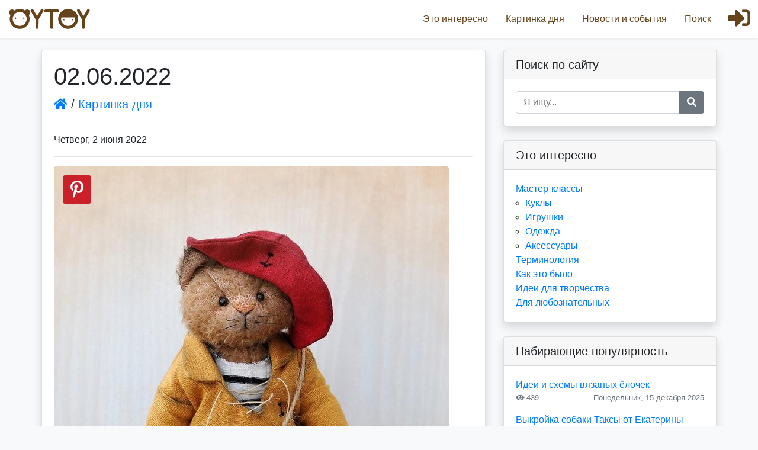

--- FILE ---
content_type: text/html; charset=UTF-8
request_url: https://oytoy.ru/picture/1237
body_size: 6216
content:
<!doctype html>
<html class="h-100" lang="ru">
<head>
    <meta charset="UTF-8">
    <meta name="viewport"
          content="width=device-width, user-scalable=no, initial-scale=1.0, maximum-scale=1.0, minimum-scale=1.0">
    <meta http-equiv="X-UA-Compatible" content="ie=edge">
    <meta name="yandex-verification" content="4787404dec2147dc" />

    <meta name="description" content="02.06.2022. Картинка дня. Все о куклах и игрушках. Oytoy.ru">


    <!-- Yandex.Metrika counter -->
    <script type="text/javascript" >
        (function(m,e,t,r,i,k,a){m[i]=m[i]||function(){(m[i].a=m[i].a||[]).push(arguments)};
            m[i].l=1*new Date();k=e.createElement(t),a=e.getElementsByTagName(t)[0],k.async=1,k.src=r,a.parentNode.insertBefore(k,a)})
        (window, document, "script", "https://mc.yandex.ru/metrika/tag.js", "ym");

        ym(10985686, "init", {
            clickmap:true,
            trackLinks:true,
            accurateTrackBounce:true
        });
    </script>
    <noscript><div><img src="https://mc.yandex.ru/watch/10985686" style="position:absolute; left:-9999px;" alt="" /></div></noscript>
    <!-- /Yandex.Metrika counter -->

    <title>02.06.2022 / Картинка дня / Все о куклах и игрушках / Oytoy</title>
        
    <link rel="stylesheet" href="/static/vendor.css?v=20201222193400">
    <link rel="stylesheet" href="/static/build.css?v=20201222193400">
    </head>
<body class="d-flex flex-column h-100">
<script data-ad-client="ca-pub-7857413767394067" async src="https://pagead2.googlesyndication.com/pagead/js/adsbygoogle.js"></script>
<!--LiveInternet counter-->
<script type="text/javascript">
    new Image().src = "//counter.yadro.ru/hit?r" +
        escape(document.referrer) + ((typeof (screen) == "undefined") ? "" :
            ";s" + screen.width + "*" + screen.height + "*" + (screen.colorDepth ?
            screen.colorDepth : screen.pixelDepth)) + ";u" + escape(document.URL) +
        ";h" + escape(document.title.substring(0, 150)) +
        ";" + Math.random();</script><!--/LiveInternet-->
    <header>
                    <!-- Fixed navbar -->
            <nav class="fixed-top shadow-sm">
                <button class="apl-open-nav"><i class="fas fa-bars"></i></button>
                <button class="apl-close-nav"><i class="fas fa-times"></i></button>
                <a href="/" class="apl-brand"></a>
                <ul class="apl-navbar-nav">
                    <li>
                        <a href="/"><i class="fas fa-home"></i>Главная</a>
                    </li>
                    <li>
                        <a href="/interesting"><i class="far fa-grin-stars"></i>Это интересно</a>
                    </li>
                    <li>
                        <a href="/picture"><i class="far fa-image"></i>Картинка дня</a>
                    </li>
                    <li>
                        <a href="/news"><i class="far fa-newspaper"></i>Новости и события</a>
                    </li>
                    <li>
                        <a href="/search"><i class="fa fa-search"></i>Поиск</a>
                    </li>
                                                                            </ul>
                                    <a href="/login" class="apl-login-btn">
                        <i class="fas fa-sign-in-alt"></i>
                    </a>
                            </nav>
            </header>
    <!-- Begin page content -->
    <main role="main" class="flex-shrink-0 pb-3">
            <div class="container apl-content-layout-container">
        <div class="row">

                <!-- Post Content Column -->
    <div class="col-lg-8 apl-content-layout-col">

        <div class="card my-4 shadow">

            <div class="card-body apl-post">

                <!-- Title -->
                <h1>02.06.2022</h1>

                <!-- Author -->
                <p class="lead">
                    <a href="/"><i class="fa fa-home"></i></a>
                    /
                    <a href="/picture">Картинка дня</a>
                </p>

                <hr>

                <!-- Date/Time -->
                <p>Четверг,  2 июня 2022</p>

                <hr>

                                    <!-- Preview Image -->
                    <img class="img-fluid rounded" src="/filestorage/587/c0b/016/587c0b0160995f4437ac8ce9295d6642.jpg" alt="">

                    <hr>
                                <div class="apl-post-content">
                    <p>Котик тедди Рыбак от французского мастера P&<a href="/tag/39">#39</a>;tit Ours du Vexin. Котик ~ 12 см</p>

<p><a href="/tag/котручнойработы">#котручнойработы</a> <a href="/tag/teddy">#teddy</a> <a href="/tag/teddycat">#teddycat</a> <a href="/tag/игрушкаручнойработы">#игрушкаручнойработы</a> <a href="/tag/handmadetoys">#handmadetoys</a> <a href="/tag/коттедди">#коттедди</a> <a href="/tag/тедди">#тедди</a> <a href="/tag/handmadecat">#handmadecat</a> <a href="/tag/друзьятедди">#друзьятедди</a> <a href="/tag/игрушечныйкот">#игрушечныйкот</a> <a href="/tag/котигрушка">#котигрушка</a> <a href="/tag/игрушечныйкот">#игрушечныйкот</a> <a href="/tag/игрушкакот">#игрушкакот</a> <a href="/tag/catToys">#catToys</a></p>

<p><em>Похожие статьи:</em></p>

<p><a href="https://oytoy.ru/interesting/603">Игрушки коты ручной работы от японского мастера Parico doll</a></p>

<p><a href="https://oytoy.ru/interesting/350">Выкройка милого котика в стиле тедди</a></p>

<p><a href="https://oytoy.ru/interesting/226">Выкройки котов</a></p>

<p><a href="https://oytoy.ru/interesting/350">Выкройка милого котика в стиле тедди</a></p>

<p><a href="https://oytoy.ru/interesting/449">Выкройка кота экзота от Светланы Макаровой</a></p>

<p><a href="https://oytoy.ru/interesting/458">Мастер-класс по валянию от Елены Смирновой: как сделать котика из шерсти</a></p>

                </div>

                <div class="apl-post-source mt-4 text-secondary text-small">
                    Источник: <a rel="nofollow noopener" target="_blank" href="/away?to=https%3A%2F%2Fwww.ptitoursduvexin.fr" >ptitoursduvexin.fr</a>
                </div>

                                    <div class="apl-share-buttons">
        <div class="h5 mb-0">Поделиться</div>
        <button class="apl-share-button-vk"
                data-sharer="vk"
                data-caption="Картинка дня 02.06.2022"
                data-title="Картинка дня 02.06.2022"
                data-url="https://oytoy.ru/picture/1237">
            <i class="fab fa-vk"></i>
        </button>
        <button class="apl-share-button-fb"
                data-sharer="facebook"
                data-url="https://oytoy.ru/picture/1237">
            <i class="fab fa-facebook-f"></i>
        </button>
        <button class="apl-share-button-twitter"
                data-sharer="twitter"
                data-title="Картинка дня 02.06.2022"
                data-url="https://oytoy.ru/picture/1237">
            <i class="fab fa-twitter"></i>
        </button>
        <button class="apl-share-button-ok"
                data-sharer="okru"
                data-url="https://oytoy.ru/picture/1237"
                data-title="Картинка дня 02.06.2022">
            <i class="fab fa-odnoklassniki"></i>
        </button>
        <button class="apl-share-button-whatsapp"
                data-sharer="whatsapp"
                data-title="Картинка дня 02.06.2022"
                data-url="https://oytoy.ru/picture/1237">
            <i class="fab fa-whatsapp"></i>
        </button>
        <button class="apl-share-button-telegram"
                data-sharer="telegram"
                data-title="Картинка дня 02.06.2022"
                data-url="https://oytoy.ru/picture/1237"
                >
            <i class="fab fa-telegram-plane"></i>
        </button>

                <button class="apl-share-button-pinterest"
                data-sharer="pinterest"
                data-description="Картинка дня 02.06.2022"
                data-image="https://oytoy.ru//filestorage/587/c0b/016/587c0b0160995f4437ac8ce9295d6642.jpg"
                data-url="https://oytoy.ru/picture/1237">
            <i class="fab fa-pinterest-p"></i>
        </button>
        
    </div>


                <div class="mt-4">
                    <i class="fa fa-eye"></i>&nbsp;636
                </div>

            </div>

        </div>

            
    <!-- Comments Form -->
    <div class="card my-4 shadow">
        <h5 class="card-header">Написать комментарий:</h5>
        <div class="card-body">
                        <form action="/comment" method="post" id="comment">
                                    <div class="form-group">
                        <label for="apl-add-comment-name">Имя</label>
                        <input type="text" class="form-control" name="comment[name]"
                               id="apl-add-comment-name" placeholder="anonymous">
                    </div>
                    <div class="form-group">
                        <label for="apl-add-comment-email">Email</label>
                        <input type="email" class="form-control" name="comment[email]"
                               id="apl-add-comment-email" placeholder="name@example.com">
                        <small id="emailHelp" class="form-text text-muted">
                            Мы никогда не передадим вашу электронную почту кому-либо еще.
                        </small>
                    </div>
                    <div class="form-group">
                        <label for="apl-add-comment-textarea">Комментарий</label>
                        <textarea class="form-control" rows="5" name="comment[text]"
                                  placeholder="текст комментария здесь"
                                  id="apl-add-comment-textarea"></textarea>
                    </div>
                                <button type="submit" class="btn btn-primary">Отправить</button>
                <button type="button" class="btn btn-outline-info float-right" id="emoji-trigger"><i class="far fa-smile"></i></button>
                <input type="hidden" name="_csrf_token"
                       value="2WToLH3UWqfU6m1P62U30LAKZhsSm7F_CQyrql_QRZU">
                <input type="hidden" name="comment[type]" value="picture">
                <input type="hidden" name="comment[id]" value="1237">
            </form>
        </div>
    </div>




    </div>

            <!-- Sidebar Widgets Column -->
            <div class="col-lg-4 apl-content-layout-col">
                        <!-- Search Widget -->
    <div class="card my-4 shadow">
        <h5 class="card-header">Поиск по сайту</h5>
        <div class="card-body">
                <div class="input-group" id="apl-search-form-container">
        <input type="text" class="form-control" placeholder="Я ищу..."
               aria-label="Recipient's username" aria-describedby="button-addon2">
        <div class="input-group-append">
            <button class="btn btn-secondary" type="button" id="button-addon2"><i
                        class="fas fa-search"></i></button>
        </div>
    </div>
    <div id="apl-ysrch-form-container">
        <div class="ya-site-form ya-site-form_inited_no"
             data-bem="{&quot;action&quot;:&quot;http://www.oytoy.ru/search&quot;,&quot;arrow&quot;:false,&quot;bg&quot;:&quot;transparent&quot;,&quot;fontsize&quot;:13,&quot;fg&quot;:&quot;#000000&quot;,&quot;language&quot;:&quot;ru&quot;,&quot;logo&quot;:&quot;rb&quot;,&quot;publicname&quot;:&quot;Поиск по сайту oytoy.ru&quot;,&quot;suggest&quot;:true,&quot;target&quot;:&quot;_self&quot;,&quot;tld&quot;:&quot;ru&quot;,&quot;type&quot;:2,&quot;usebigdictionary&quot;:false,&quot;searchid&quot;:2242778,&quot;input_fg&quot;:&quot;#000000&quot;,&quot;input_bg&quot;:&quot;#ffffff&quot;,&quot;input_fontStyle&quot;:&quot;normal&quot;,&quot;input_fontWeight&quot;:&quot;normal&quot;,&quot;input_placeholder&quot;:&quot;&quot;,&quot;input_placeholderColor&quot;:&quot;#000000&quot;,&quot;input_borderColor&quot;:&quot;#ffffff&quot;}">
            <form action="https://yandex.ru/search/site/" method="get" target="_self"
                  accept-charset="utf-8"><input type="hidden" name="searchid"
                                                value="2242778"/><input type="hidden"
                                                                        name="l10n" value="ru"/><input
                        type="hidden" name="reqenc" value=""/><input type="search" name="text"
                                                                     value=""/><input
                        type="submit" value="Найти"/></form>
        </div>
        <style type="text/css">.ya-page_js_yes .ya-site-form_inited_no {
                display: none;
            }</style>
        <script type="text/javascript">(function (w, d, c) {
                var s = d.createElement('script'), h = d.getElementsByTagName('script')[0],
                    e = d.documentElement;
                if ((' ' + e.className + ' ').indexOf(' ya-page_js_yes ') === -1) {
                    e.className += ' ya-page_js_yes';
                }
                s.type = 'text/javascript';
                s.async = true;
                s.charset = 'utf-8';
                s.src = (d.location.protocol === 'https:' ? 'https:' : 'http:') + '//site.yandex.net/v2.0/js/all.js';
                h.parentNode.insertBefore(s, h);
                (w[c] || (w[c] = [])).push(function () {
                    Ya.Site.Form.init()
                })
            })(window, document, 'yandex_site_callbacks');</script>
    </div>

        </div>
    </div>

        <!-- Categories Widget -->
    <div class="card my-4 shadow">
        <h5 class="card-header">Это интересно</h5>
        <div class="card-body">
            <div class="row">
                <div class="col-lg-12">
                    <ul class="list-unstyled mb-0">
                                    <li>
            <a href="/interesting/section3">
                Мастер-классы
            </a>
                            <ul class="mb-0 pl-3">
                                <li>
            <a href="/interesting/section8">
                Куклы
            </a>
                    </li>
            <li>
            <a href="/interesting/section9">
                Игрушки
            </a>
                    </li>
            <li>
            <a href="/interesting/section10">
                Одежда
            </a>
                    </li>
            <li>
            <a href="/interesting/section11">
                Аксессуары
            </a>
                    </li>
    
                </ul>
                    </li>
            <li>
            <a href="/interesting/section4">
                Терминология
            </a>
                    </li>
            <li>
            <a href="/interesting/section5">
                Как это было
            </a>
                    </li>
            <li>
            <a href="/interesting/section6">
                Идеи для творчества
            </a>
                    </li>
            <li>
            <a href="/interesting/section7">
                Для любознательных
            </a>
                    </li>
    
                    </ul>
                </div>
            </div>
        </div>
    </div>

        <!-- Search Widget -->
    <div class="card my-4 shadow">
        <h5 class="card-header">Набирающие популярность</h5>
        <div class="card-body pb-0">
                            <div class="mb-3 clearfix">
                    <div>
                        <a href="/interesting/743">Идеи и схемы вязаных ёлочек</a>
                    </div>
                    <div class="clearfix text-muted">
                        <small class="float-left"><i class="fa fa-eye"></i> 439</small>
                        <small class="float-right">Понедельник,  15 декабря 2025</small>
                    </div>
                </div>
                            <div class="mb-3 clearfix">
                    <div>
                        <a href="/interesting/739">Выкройка собаки Таксы от Екатерины Макогон</a>
                    </div>
                    <div class="clearfix text-muted">
                        <small class="float-left"><i class="fa fa-eye"></i> 1392</small>
                        <small class="float-right">Суббота,  9 августа 2025</small>
                    </div>
                </div>
                            <div class="mb-3 clearfix">
                    <div>
                        <a href="/interesting/742">Выкройка слона тедди от Ксении Костиной</a>
                    </div>
                    <div class="clearfix text-muted">
                        <small class="float-left"><i class="fa fa-eye"></i> 1473</small>
                        <small class="float-right">Понедельник,  25 августа 2025</small>
                    </div>
                </div>
                            <div class="mb-3 clearfix">
                    <div>
                        <a href="/interesting/740">Выкройка собаки от Ирины Труничевой</a>
                    </div>
                    <div class="clearfix text-muted">
                        <small class="float-left"><i class="fa fa-eye"></i> 1505</small>
                        <small class="float-right">Понедельник,  18 августа 2025</small>
                    </div>
                </div>
                            <div class="mb-3 clearfix">
                    <div>
                        <a href="/interesting/738">Выкройка слона-тедди от Алёны Баёвой</a>
                    </div>
                    <div class="clearfix text-muted">
                        <small class="float-left"><i class="fa fa-eye"></i> 1570</small>
                        <small class="float-right">Понедельник,  21 июля 2025</small>
                    </div>
                </div>
                            <div class="mb-3 clearfix">
                    <div>
                        <a href="/interesting/736">Выкройка текстильной куклы Натальи Тереховой</a>
                    </div>
                    <div class="clearfix text-muted">
                        <small class="float-left"><i class="fa fa-eye"></i> 1998</small>
                        <small class="float-right">Понедельник,  23 июня 2025</small>
                    </div>
                </div>
                            <div class="mb-3 clearfix">
                    <div>
                        <a href="/interesting/741">Забавные игрушечные зверята и не только от Яны Холявкиной</a>
                    </div>
                    <div class="clearfix text-muted">
                        <small class="float-left"><i class="fa fa-eye"></i> 2206</small>
                        <small class="float-right">Пятница,  22 августа 2025</small>
                    </div>
                </div>
                            <div class="mb-3 clearfix">
                    <div>
                        <a href="/interesting/735">Солнечная игрушка ручной работы</a>
                    </div>
                    <div class="clearfix text-muted">
                        <small class="float-left"><i class="fa fa-eye"></i> 2333</small>
                        <small class="float-right">Четверг,  29 мая 2025</small>
                    </div>
                </div>
                            <div class="mb-3 clearfix">
                    <div>
                        <a href="/interesting/5">Картинка дня.</a>
                    </div>
                    <div class="clearfix text-muted">
                        <small class="float-left"><i class="fa fa-eye"></i> 2678</small>
                        <small class="float-right">Суббота,  25 декабря 2010</small>
                    </div>
                </div>
                            <div class="mb-3 clearfix">
                    <div>
                        <a href="/interesting/196">Как сшить няшную сову: видео мастер-класс от Hapy Friends Shoppe</a>
                    </div>
                    <div class="clearfix text-muted">
                        <small class="float-left"><i class="fa fa-eye"></i> 2678</small>
                        <small class="float-right">Среда,  17 апреля 2013</small>
                    </div>
                </div>
                    </div>
        <small class="card-footer text-muted">
            <i class="fa fa-clock"></i> Generated at 15.01.2026 21:28:02.47714600
        </small>
    </div>

        <!-- Search Widget -->
    <div class="card my-4 shadow">
        <h5 class="card-header">Самое читаемое</h5>
        <div class="card-body pb-0">
                            <div class="mb-3 clearfix">
                    <div>
                        <a href="/interesting/487">Как сшить новогоднего скандинавского гнома своими руками: подробный мастер-класс</a>
                    </div>
                    <div class="clearfix text-muted">
                        <small class="float-left"><i class="fa fa-eye"></i> 200856</small>
                        <small class="float-right">Вторник,  8 декабря 2020</small>
                    </div>
                </div>
                            <div class="mb-3 clearfix">
                    <div>
                        <a href="/interesting/649">Выкройки одежды для Барби в натуральную величину</a>
                    </div>
                    <div class="clearfix text-muted">
                        <small class="float-left"><i class="fa fa-eye"></i> 195207</small>
                        <small class="float-right">Воскресенье,  20 февраля 2022</small>
                    </div>
                </div>
                            <div class="mb-3 clearfix">
                    <div>
                        <a href="/interesting/599">Как сшить одежду для куклы младенца Бэби Бона Baby Born  своими руками подробные выкройки</a>
                    </div>
                    <div class="clearfix text-muted">
                        <small class="float-left"><i class="fa fa-eye"></i> 107021</small>
                        <small class="float-right">Воскресенье,  14 ноября 2021</small>
                    </div>
                </div>
                            <div class="mb-3 clearfix">
                    <div>
                        <a href="/interesting/110">Одежда для пупсов-младенцев (выкройки)</a>
                    </div>
                    <div class="clearfix text-muted">
                        <small class="float-left"><i class="fa fa-eye"></i> 102726</small>
                        <small class="float-right">Понедельник,  19 марта 2012</small>
                    </div>
                </div>
                            <div class="mb-3 clearfix">
                    <div>
                        <a href="/interesting/217">Винтажный кукольный театр из бумаги</a>
                    </div>
                    <div class="clearfix text-muted">
                        <small class="float-left"><i class="fa fa-eye"></i> 91814</small>
                        <small class="float-right">Среда,  24 июля 2013</small>
                    </div>
                </div>
                            <div class="mb-3 clearfix">
                    <div>
                        <a href="/interesting/475">Шикарные вязаные куклы от мастера oksana_somati</a>
                    </div>
                    <div class="clearfix text-muted">
                        <small class="float-left"><i class="fa fa-eye"></i> 91163</small>
                        <small class="float-right">Среда,  11 ноября 2020</small>
                    </div>
                </div>
                            <div class="mb-3 clearfix">
                    <div>
                        <a href="/interesting/499">Выкройки оленей и лосей</a>
                    </div>
                    <div class="clearfix text-muted">
                        <small class="float-left"><i class="fa fa-eye"></i> 72584</small>
                        <small class="float-right">Пятница,  18 декабря 2020</small>
                    </div>
                </div>
                            <div class="mb-3 clearfix">
                    <div>
                        <a href="/interesting/686">Текстильный динозавр ручной работы: идеи и выкройки</a>
                    </div>
                    <div class="clearfix text-muted">
                        <small class="float-left"><i class="fa fa-eye"></i> 57680</small>
                        <small class="float-right">Среда,  6 июля 2022</small>
                    </div>
                </div>
                            <div class="mb-3 clearfix">
                    <div>
                        <a href="/interesting/275">Милые игрушечные котики</a>
                    </div>
                    <div class="clearfix text-muted">
                        <small class="float-left"><i class="fa fa-eye"></i> 57207</small>
                        <small class="float-right">Понедельник,  10 октября 2016</small>
                    </div>
                </div>
                            <div class="mb-3 clearfix">
                    <div>
                        <a href="/interesting/283">Выкройки текстильных ангелов (часть 2)</a>
                    </div>
                    <div class="clearfix text-muted">
                        <small class="float-left"><i class="fa fa-eye"></i> 56651</small>
                        <small class="float-right">Пятница,  11 ноября 2016</small>
                    </div>
                </div>
                    </div>
        <small class="card-footer text-muted">
            <i class="fa fa-clock"></i> Generated at 15.01.2026 21:28:02.41603400
        </small>
    </div>

    <!-- Side Widget -->
<div class="card my-4 shadow">
    <h5 class="card-header">Мы ВКонтакте</h5>
    <div class="card-body overflow-auto">
        <script type="text/javascript" src="https://vk.com/js/api/openapi.js?162"></script>

        <!-- VK Widget -->
        <div id="vk_groups"></div>
        <script type="text/javascript">
            VK.Widgets.Group("vk_groups", {
                mode: 3,
                width: "auto",
                no_cover: 1,
                wide: 1,
            }, 39368649);
        </script>
    </div>
</div>

            </div>

        </div>
        <!-- /.row -->
    </div>
    </main>
    <footer class="footer mt-auto py-3 bg-dark text-white-50">
                    <div class="container">
                <p class="text-center m-0">© 2011-2026 «OYTOY» Все материалы на сайте защищены законом
                    об авторских и
                    смежных правах. При полном или частичном использовании материалов сайта гиперссылка на
                    https://oytoy.ru/
                    обязательна!</p>
                <p class="text-center">
                    <!--LiveInternet logo-->
                    <a rel="nofollow noopener" target="_blank" href="/away?to=%2F%2Fwww.liveinternet.ru%2Fclick" >
                        <img src="//counter.yadro.ru/logo?29.19"
                             title="LiveInternet: number of visitors and pageviews is shown"
                             alt="" border="0" width="88" height="120"/></a>
                    <!--/LiveInternet-->
                </p>
            </div>
            </footer>
    
    <script src="/static/build.js?v=20201210193400"></script>
</body>
</html>


--- FILE ---
content_type: text/html; charset=utf-8
request_url: https://www.google.com/recaptcha/api2/aframe
body_size: 268
content:
<!DOCTYPE HTML><html><head><meta http-equiv="content-type" content="text/html; charset=UTF-8"></head><body><script nonce="JPpiyBCY2_QN0VbXkSQ6Hg">/** Anti-fraud and anti-abuse applications only. See google.com/recaptcha */ try{var clients={'sodar':'https://pagead2.googlesyndication.com/pagead/sodar?'};window.addEventListener("message",function(a){try{if(a.source===window.parent){var b=JSON.parse(a.data);var c=clients[b['id']];if(c){var d=document.createElement('img');d.src=c+b['params']+'&rc='+(localStorage.getItem("rc::a")?sessionStorage.getItem("rc::b"):"");window.document.body.appendChild(d);sessionStorage.setItem("rc::e",parseInt(sessionStorage.getItem("rc::e")||0)+1);localStorage.setItem("rc::h",'1768494602592');}}}catch(b){}});window.parent.postMessage("_grecaptcha_ready", "*");}catch(b){}</script></body></html>

--- FILE ---
content_type: text/css
request_url: https://oytoy.ru/static/build.css?v=20201222193400
body_size: 1437
content:
.version{content:"20211027011115"}.sf-dump{z-index:10000000!important}body{font-family:Roboto,sans-serif;background:#f8f9fa}main>.container{padding:60px 0 0}.footer{background-color:#f5f5f5}.footer>.container{padding-right:15px;padding-left:15px}code{font-size:80%}body>header>nav{background:#fff;padding:0;margin:0;min-height:4pc}body>header>nav button.apl-close-nav,body>header>nav button.apl-open-nav{display:none}body>header>nav a.apl-login-btn{border:0;position:absolute;height:4pc;width:4pc;text-align:center;overflow:hidden;line-height:4pc;font-size:37px;padding:0;margin:0;display:block;background:transparent;outline-style:none;z-index:1040;color:#65441b;right:0;top:0}body>header>nav a.apl-login-btn img{position:absolute;left:75pt}body>header>nav a.apl-login-btn .apl-user-avatar{position:absolute;left:10px;top:10px;width:44px;height:44px;border-radius:50%;overflow:hidden;background-size:cover;background-repeat:no-repeat;background-position:center center;border:0;box-shadow:0 0 2px rgba(0,0,0,.9)}body>header>nav a.apl-brand{margin:15px;padding:0;background:url(/static/img/logo-brown.svg) no-repeat left center;background-size:contain;display:block;height:34px;min-width:9pc;position:absolute;left:0;top:0}body>header>nav ul.apl-navbar-nav{overflow:hidden;float:right;display:block;position:relative;margin:0;height:4pc;padding:0 4pc 0 7px;z-index:1030}body>header>nav ul.apl-navbar-nav li{display:block;list-style:none;float:left;height:4pc;overflow:hidden}body>header>nav ul.apl-navbar-nav li a{line-height:63px;padding:0 15px;outline-style:none;color:#65441b;text-decoration:none;display:block;height:4pc;overflow:hidden}body>header>nav ul.apl-navbar-nav li a i,body>header>nav ul.apl-navbar-nav li:first-child{display:none}@media (max-width:800px){body>header>nav a.apl-login-btn,body>header>nav button.apl-close-nav,body>header>nav button.apl-open-nav{border:0;position:absolute;height:4pc;width:4pc;text-align:center;overflow:hidden;line-height:4pc;font-size:37px;padding:0;margin:0;display:block;background:transparent;outline-style:none;z-index:1040;color:#65441b;left:0;top:0}body>header>nav button.apl-close-nav{display:none}body>header>nav a.apl-login-btn{right:0;left:auto}body>header>nav a.apl-brand{margin:15px 4pc 0;background:url(/static/img/logo-brown.svg) no-repeat center center;background-size:contain;display:block;height:34px;position:relative;z-index:1030;float:none;min-width:24px}body>header>nav ul.apl-navbar-nav{display:none;position:fixed}body.apl-nav-open{overflow:hidden}body.apl-nav-open>header>nav button.apl-open-nav{display:none}body.apl-nav-open>header>nav button.apl-close-nav{display:block}body.apl-nav-open>header>nav ul.apl-navbar-nav{display:block;width:auto;height:auto;left:0;top:0;right:0;bottom:0;padding:0;z-index:1020;margin:4pc 0 0;overflow-x:hidden;overflow-y:auto;transition:width .2s ease 0s;background:#fff}body.apl-nav-open>header>nav ul.apl-navbar-nav li{display:block;list-style:none;padding:0;margin:0;overflow:hidden;float:none;height:4pc}body.apl-nav-open>header>nav ul.apl-navbar-nav li a{line-height:63px;padding:0 15px;height:4pc;font-size:24px;overflow:hidden;white-space:nowrap;-ms-text-overflow:ellipsis;text-overflow:ellipsis;display:block}body.apl-nav-open>header>nav ul.apl-navbar-nav li a i{display:inline;padding-right:15px}}a.apl-brand.ny{background:url(/static/img/oytoy-logo-ny.jpg) no-repeat center 50%;margin-top:0;margin-bottom:0;height:4pc;background-size:contain}.apl-comment-item{padding-left:15px;padding-right:15px}.apl-comment-item .apl-comment-avatar{width:50px;height:50px;min-width:50px;background-position:center center;background-size:cover;overflow:hidden}.apl-comment-item .apl-comment-avatar i{display:block;width:50px;height:50px;overflow:hidden;line-height:50px;font-size:50px;text-align:center}.apl-comment-item .apl-comment-body{overflow:hidden}.apl-comment-item .apl-comment-header,.apl-comment-item .apl-comment-text{word-wrap:break-word}.apl-block .apl-block-header:before{padding-bottom:66.6%;content:"";display:table;position:relative;z-index:10}.apl-block .apl-block-header{display:block;overflow:hidden;position:relative}.apl-block .apl-block-header img{position:absolute;left:0;top:0;z-index:40;opacity:.01;min-width:1px;min-height:1px}.apl-block .apl-block-cover{background-size:cover;filter:blur(13px);z-index:20}.apl-block .apl-block-cover,.apl-block .apl-block-image{position:absolute;left:0;right:0;top:0;bottom:0;background-position:center center;background-repeat:no-repeat}.apl-block .apl-block-image{background-size:contain;z-index:30;transform:scale(1.2);transition:.3s all ease}.apl-block .apl-block-image-normal{transform:scale(1.1);transition:.3s all ease}.apl-block .apl-block-image:hover{transform:scale(1.2);transition:.3s all ease}.apl-share-buttons,.apl-share-buttons button{overflow:hidden;margin-top:20px}.apl-share-buttons button{width:3pc;height:3pc;display:block;float:left;color:#fff;border:0;margin-right:20px;border-radius:.25rem;line-height:47px;text-align:center;font-size:30px}.apl-share-buttons .apl-share-button-vk{background-color:#45668e}.apl-share-buttons .apl-share-button-fb{background-color:#3b5998}.apl-share-buttons .apl-share-button-twitter{background-color:#00aced}.apl-share-buttons .apl-share-button-ok{background-color:#ee8208}.apl-share-buttons .apl-share-button-whatsapp{background-color:#4dc247}.apl-share-buttons .apl-share-button-telegram{background-color:#34ade1}.apl-share-buttons .apl-share-button-pinterest{background-color:#cb2029}.apl-post-image-wrapper{position:relative;display:inline-block}.apl-post-image-wrapper img{position:relative;z-index:100}.apl-post-image-wrapper button{width:3pc;height:3pc;overflow:hidden;display:block;float:left;color:#fff;border:0;border-radius:.25rem;line-height:47px;text-align:center;font-size:30px;position:absolute;z-index:200;margin:0;background-color:#cb2029;left:15px;top:15px}.apl-post-content img{max-width:100%!important}.apl-post-source a,.apl-post-source span{color:inherit!important}.card{background:#fff}#apl-ysrch-form-container{width:0!important;height:0!important;opacity:0!important;overflow:hidden!important}
/*# sourceMappingURL=build.css.map */


--- FILE ---
content_type: image/svg+xml
request_url: https://oytoy.ru/static/img/logo-brown.svg
body_size: 4187
content:
<?xml version="1.0" encoding="UTF-8" standalone="no"?>
<svg
   xmlns:dc="http://purl.org/dc/elements/1.1/"
   xmlns:cc="http://creativecommons.org/ns#"
   xmlns:rdf="http://www.w3.org/1999/02/22-rdf-syntax-ns#"
   xmlns:svg="http://www.w3.org/2000/svg"
   xmlns="http://www.w3.org/2000/svg"
   id="svg8"
   version="1.1"
   viewBox="0 0 615.52332 153.06021"
   height="153.06021mm"
   width="615.52332mm">
  <defs
     id="defs2" />
  <metadata
     id="metadata5">
    <rdf:RDF>
      <cc:Work
         rdf:about="">
        <dc:format>image/svg+xml</dc:format>
        <dc:type
           rdf:resource="http://purl.org/dc/dcmitype/StillImage" />
        <dc:title></dc:title>
      </cc:Work>
    </rdf:RDF>
  </metadata>
  <g
     transform="translate(293.37519,-140.31856)"
     id="layer1">
    <path
       id="path21"
       d="m -221.12281,292.01673 c -14.24459,-1.62684 -26.66451,-6.76824 -37.8355,-15.66252 -3.64983,-2.90598 -9.64795,-8.88844 -12.55439,-12.52162 -6.46775,-8.08499 -11.28572,-17.71163 -13.77163,-27.51667 -3.71272,-14.64389 -2.99828,-31.30667 1.94012,-45.24934 0.64319,-1.81594 1.24278,-3.4803 1.33242,-3.69858 0.11216,-0.27312 -0.2469,-0.6746 -1.15151,-1.28756 -3.01155,-2.04059 -6.27108,-6.25285 -7.70173,-9.95286 -1.30364,-3.37153 -1.61953,-5.34944 -1.47967,-9.26479 0.14296,-4.00198 0.54195,-5.67883 2.14045,-8.99583 2.55041,-5.29226 6.6239,-9.1337 11.94469,-11.26425 2.88429,-1.15492 5.10465,-1.55845 8.59243,-1.56159 6.13837,-0.006 11.15275,1.9803 15.51601,6.14474 l 1.62537,1.55132 1.41734,-0.89452 c 7.93006,-5.00492 18.35334,-8.61717 28.93399,-10.02726 3.56332,-0.47488 16.81244,-0.47463 20.37292,3.8e-4 10.41555,1.38957 20.30357,4.75023 28.42561,9.66106 l 1.96727,1.18947 1.85731,-1.71958 c 4.35273,-4.02996 9.27151,-5.91206 15.45086,-5.91206 4.61069,0 8.77572,1.20477 12.33693,3.56856 10.86982,7.21498 13.61567,21.73194 6.10616,32.28248 -1.27536,1.79183 -4.32248,4.80786 -5.62593,5.56853 -0.59622,0.34794 -0.81048,0.6301 -0.6893,0.90775 1.99829,4.57879 3.97666,11.85033 4.89661,17.99768 0.52966,3.53926 0.61372,5.11587 0.61372,11.50937 0,6.39351 -0.0841,7.97012 -0.61372,11.50938 -2.54152,16.98305 -9.72946,30.83304 -22.33823,43.04218 -11.75581,11.38319 -24.87273,17.84845 -41.31271,20.3628 -3.74986,0.57351 -16.17289,0.71563 -20.39589,0.23333 z M -203.389,269.2546 c 11.10588,-1.71365 20.82236,-6.78596 29.21911,-15.25331 6.78341,-6.84043 11.39455,-14.85166 13.60596,-23.6385 1.14708,-4.55782 1.54529,-8.03506 1.54529,-13.49375 0,-11.18714 -2.66769,-20.31654 -8.47393,-28.9996 -7.27626,-10.88143 -18.39615,-19.03198 -30.26782,-22.18541 -5.91269,-1.57058 -13.01142,-2.17831 -18.99007,-1.62577 -13.28016,1.22734 -24.09671,6.46799 -33.50005,16.23087 -8.2568,8.5725 -12.95114,18.31154 -14.37657,29.8261 -0.35745,2.88746 -0.35745,10.62017 0,13.50763 1.1388,9.19918 4.5688,17.67504 10.08534,24.92187 2.03119,2.66829 6.31488,7.13567 8.94429,9.32784 7.93101,6.61217 17.6262,10.67664 28.09967,11.78011 3.02653,0.31887 10.90257,0.0966 14.10878,-0.39808 z m -42.45772,-52.81222 c -2.21017,-0.88207 -3.55539,-2.92224 -3.55674,-5.39417 -0.003,-5.99667 7.98624,-7.81841 10.72707,-2.44594 0.99288,1.9462 0.59883,4.74071 -0.89203,6.32612 -1.49149,1.58608 -4.36276,2.27848 -6.2783,1.51399 z m 63.3598,-0.20724 c -5.56361,-2.57587 -3.61796,-10.89068 2.54424,-10.87289 1.03468,0.003 3.33399,1.0119 3.98965,1.75062 0.72527,0.81713 1.52394,2.80415 1.52862,3.80305 0.0106,2.25938 -1.33076,4.43412 -3.28129,5.32003 -1.37802,0.62588 -3.42837,0.62554 -4.78122,-8e-4 z m 99.483342,75.80146 c -1.900809,-0.60272 -3.395306,-1.5243 -4.792205,-2.95509 -1.581449,-1.61981 -2.575529,-3.54405 -2.988326,-5.7845 -0.198536,-1.07753 -0.289261,-11.13186 -0.289261,-32.0561 v -30.48616 l -17.77002,-30.91473 c -9.77352,-17.0031 -18.11248,-31.64469 -18.53104,-32.53687 -1.11167,-2.36961 -1.43636,-4.44255 -1.04059,-6.64347 0.67554,-3.75666 2.95229,-6.76504 6.30837,-8.33554 2.23063,-1.04384 5.47282,-1.30858 7.78696,-0.63584 1.92364,0.55921 4.15495,2.20142 5.56052,4.09243 0.63214,0.85047 7.40012,12.45616 15.039966,25.79043 7.639844,13.33427 13.958388,24.24848 14.041211,24.25382 0.08282,0.005 6.512194,-11.09289 14.287499,-24.66271 13.652779,-23.82745 14.204874,-24.74124 16.121291,-26.68267 2.412688,-2.44418 3.973653,-3.1491 6.973361,-3.1491 3.460118,0 6.094656,1.12996 8.325425,3.57077 2.840942,3.10845 3.736954,7.50058 2.348177,11.51048 -0.353748,1.0214 -7.925854,14.46717 -18.646294,33.11017 l -18.05067,31.39037 v 30.70754 c 0,21.72856 -0.08699,31.11752 -0.297492,32.10963 -0.820272,3.86596 -3.85813,7.15732 -7.621884,8.2579 -1.709976,0.50002 -5.261834,0.52588 -6.764998,0.0492 z m 110.704029,-0.11638 c -2.90423,-0.95744 -5.27691,-3.12017 -6.68621,-6.09457 l -0.83032,-1.75244 -0.0691,-58.14219 -0.0691,-58.14218 -16.99657,-0.005 c -9.884091,-0.003 -17.771612,-0.11592 -18.848651,-0.26973 -2.472584,-0.35309 -4.440344,-1.35427 -6.292983,-3.20178 -4.39039,-4.37827 -4.397481,-11.55047 -0.01588,-15.92749 1.618033,-1.61629 2.976404,-2.41879 4.975278,-2.93929 1.396762,-0.36372 6.943805,-0.41028 48.551036,-0.4075 38.9472,0.003 47.20694,0.0651 48.33665,0.36594 3.25009,0.86537 5.8479,3.06304 7.30737,6.18184 0.67882,1.4506 0.85037,2.19408 0.94031,4.07523 0.29382,6.14549 -3.49883,10.88636 -9.47794,11.84755 -1.06594,0.17136 -8.18276,0.27723 -18.71927,0.27847 l -16.99937,0.002 -0.005,56.68698 c -0.003,32.71058 -0.10737,57.39267 -0.24658,58.35545 -0.53785,3.71961 -2.85273,6.8749 -6.28246,8.56336 -1.59427,0.78486 -2.03274,0.8781 -4.43052,0.94217 -2.02356,0.0541 -3.01559,-0.0457 -4.14047,-0.41658 z m 121.335559,0.30334 c -14.4844,-1.30119 -27.66417,-6.45028 -39.00487,-15.23846 -3.30063,-2.55773 -10.812339,-9.95501 -13.355989,-13.15251 -9.14281,-11.49304 -14.30821,-24.39563 -15.76723,-39.38481 -0.34288,-3.52252 -0.34288,-11.63495 0,-15.15747 1.45915,-14.9906 6.63543,-27.91835 15.76972,-39.38481 2.30505,-2.89359 9.636069,-10.22583 12.538579,-12.54066 11.3108,-9.02068 24.43686,-14.3097 39.12023,-15.76312 3.56164,-0.35255 12.12327,-0.3476 15.801,0.009 17.88374,1.73466 32.73714,8.79061 45.62734,21.67485 8.80579,8.80173 14.69877,18.17132 18.37005,29.20771 5.03989,15.15069 5.03989,33.60061 0,48.75129 -3.67128,11.03639 -9.56426,20.40598 -18.37005,29.20772 -12.89206,12.88608 -27.76648,19.9388 -45.74172,21.68847 -2.53317,0.24658 -12.54763,0.30182 -14.98706,0.0827 z m 12.30313,-22.58519 c 12.23269,-1.11694 22.56472,-5.87076 31.58376,-14.53185 10.86157,-10.43051 16.30582,-23.19738 16.30582,-38.23748 0,-3.53092 -0.51429,-9.35639 -0.95186,-10.78177 -0.13473,-0.43891 -2.84573,-0.46302 -52.07614,-0.46302 h -51.93404 l -0.31662,1.91727 c -1.88524,11.41552 -0.16068,23.37889 4.76215,33.03561 2.66954,5.2366 5.58957,9.23263 9.96606,13.6384 11.49586,11.57274 26.28223,16.91834 42.66087,15.42284 z m -39.66602,-42.22484 c -4.12575,-2.05595 -4.09025,-7.93821 0.0604,-10.00656 3.25583,-1.62244 7.00812,0.0213 8.02373,3.51484 0.76218,2.62176 -0.4027,5.27945 -2.84811,6.49805 -1.83804,0.91594 -3.38902,0.91406 -5.236,-0.006 z m 64.13998,0.19869 c -3.72486,-1.72455 -4.46315,-6.7599 -1.38716,-9.46067 1.2578,-1.10436 2.59247,-1.51462 4.34044,-1.33422 5.60681,0.57868 6.97928,8.03504 1.96604,10.68104 -1.43918,0.7596 -3.4253,0.80556 -4.91932,0.11385 z m 83.28713,64.42585 c -2.82834,-0.92028 -5.39914,-3.18558 -6.76614,-5.96209 l -0.85016,-1.72672 -0.13229,-31.75573 -0.13229,-31.75574 -17.96434,-31.22083 c -9.88039,-17.17146 -18.23524,-31.8283 -18.56634,-32.57076 -2.49539,-5.59574 -0.16647,-11.98112 5.36258,-14.70307 1.69809,-0.83597 1.93519,-0.88033 4.70421,-0.88033 2.47237,0 3.11401,0.0913 4.2178,0.60037 1.80134,0.83071 3.41403,2.21446 4.69069,4.02475 0.59495,0.84364 7.28861,12.33966 14.8748,25.54673 7.58621,13.20706 13.88856,24.02519 14.00522,24.04028 0.11665,0.0151 6.38804,-10.723 13.93639,-23.86244 7.54836,-13.13944 14.10214,-24.47868 14.56392,-25.19832 1.07113,-1.66922 3.2925,-3.70215 4.93405,-4.51552 1.11419,-0.55206 1.65259,-0.63363 4.18894,-0.63467 2.74058,-0.001 3.0117,0.0484 4.64608,0.84824 2.16077,1.05746 4.49829,3.43519 5.46455,5.55856 0.98303,2.16027 1.16385,6.10749 0.3852,8.40868 -0.30152,0.89109 -8.49595,15.4362 -18.67953,33.15617 l -18.14234,31.56867 v 31.02341 c 0,34.17838 0.0806,32.44694 -1.63635,35.15111 -1.16758,1.83891 -3.41492,3.77442 -5.17755,4.45913 -1.90577,0.74031 -6.21337,0.95774 -7.9271,0.40012 z"
       style="fill:#65441B;stroke-width:0.26458335" />
  </g>
</svg>


--- FILE ---
content_type: application/javascript
request_url: https://site.yandex.net/v2.0/js/suggest.js
body_size: 2352
content:
Ya.Site.Suggest.getConstructor=function(F){function H(a){var i,o,u,l,g,e,s=F(this),n=F('<div class="ya-site-suggest-popup"><i class="ya-site-suggest__opera-gap"></i><div class="ya-site-suggest-list"><div class="ya-site-suggest__iframe"/><ul class="ya-site-suggest-items"></ul></div></div>').hide(),r=n.find(".ya-site-suggest-items"),m=a.$input,K=a.$form,q=a.$button,c=a.timeout||700,y=!!a.permanent,t=!1,p=!1,d=!1,f=!0,h=0,_=0,b="",v=!1,x=new Date,k="",w=m.val(),T=((e={})["*"+a.url]=["",[]],e),C={},E=function(e){return(e.length?Ya.Site.BemParams.extract(e[0]):{}).value||e.find(".ya-site-suggest__content").text()||e.text()},S=(u=0,l=a.getURL(),g=s.hasClass("ya-site-suggest_reaction_changing"),function(s){var t,a,i,e,n;!d&&(e=s,n=!(g&&o===e),o=e,n)&&(e=T[s+"*"+l],D(0,s),e?j(e):(t=setTimeout(z,c),u+=1,F.ajax({url:l,data:{text:m.val()},dataType:"json",type:"GET",timeout:c,beforeSend:function(){x=new Date},success:(a=u,i=l,function(e){C.times.push(new Date-x),e&&(T[s+"*"+i]=e,clearTimeout(t),a===u&&("edit"!==C.usageType&&(C.usageType="not_used"),j(e)))})})))}),Y=function(e){window.setTimeout(function(){F('<form style="display:none" action="'+e+'" method="get" />').appendTo(F("body")).submit().remove()},500)},z=function(){f||(n.hide(),D(0,m.val()),f=!0)},D=(i=0,function(e,s){void 0!==s&&(w=s),_=i=h<(i=(i=e?i+e:0)<0?h:i)?0:i;var s=r.find(".ya-site-suggest-elem").filter(":not(.ya-site-suggest__elem_selectable_no)").removeClass("ya-site-suggest-elem_selected").eq(i?i-1:1e3).addClass("ya-site-suggest-elem_selected"),e=E(s),t=s.is(".ya-site-suggest-elem_nav")?k:e||w,s=s.attr("href"),e=e&&s?s:"";m.val()!==t&&(m.val(t),b=t),m.data("href",e)});function j(e){var s=e[1];if(!(s?s.length:0))return z();var t=e[2]||[];r.html(F.map(s,function(e,s){return s=t[s]?["href",e,t[s]]:e,F.isArray(s)&&H.buildItemHtmlFns[s[0]]?H.buildItemHtmlFns[s[0]](s,{params:a}):'<li><span class="ya-site-suggest-elem ya-site-suggest-elem-link"><span class="ya-site-suggest__content">'+$(s)+"</span></span></li>"}).join("")).find(".ya-site-suggest-elem").filter(":not(.ya-site-suggest__elem_selectable_no)").bind("mouseenter mouseleave",function(e){F(this)["mouseenter"===e.type?"addClass":"removeClass"]("ya-site-suggest-elem_state_hover")}),h=s.length-r.find(".ya-site-suggest__elem_selectable_no").length,n.show(),f=!1}function I(e){if(a.preventSubmit)return z(),d=!0,void setTimeout(function(){d=!1},100);var s,t;p?p=!1:(v?(s=F(e.target),t=E(s),s=s.parents("li:eq(0)").prevAll().length+1,v=!1,M({sug:t,pos:s})):M(),t=m.data("href"),y&&m.blur(),t&&!y?location.href=t:t&&y?Y(t):window.setTimeout(function(){A(),K.trigger("submit",e.type)},50))}function M(e){var s=[];s.push(["q",k]),s.push(["site","#"+a.sid]),e&&e.pos&&e.sug?(s.push(["sug",e.sug]),s.push(["pos",e.pos])):_&&(s.push(["sug",b]),s.push(["pos",_])),s.push(["usage",C.usageType]),s.push(["times",C.times.join(".")]),s.push(["session",C.session]),C.buttonByMouse&&s.push(["button_by_mouse",C.buttonByMouse]),e="//clck.yandex.ru/click/dtype=stred/pid=0/cid=72145/"+(s=s.map(function(e){return e[0]+"="+encodeURIComponent(e[1])}).join("/"))+"/*",document.createElement("img").src=e}function B(e){var s=r.find(".ya-site-suggest-elem_selected");return t=!0,s.hasClass("ya-site-suggest-elem_nav")?(p=!0,Y(s.attr("href")),y&&z()):(y||(d=!0),I(e),z()),!1}function A(){C=C||{},F.extend(C,{usageType:"not_shown",buttonByMouse:"",session:(new Date).getTime()+Math.round(1e4*Math.random()),times:[],ratio:{userValue:0,finalValue:0,userActions:0}})}F("head").append('<style type="text/css">'+"#ya-site-form .ya-site-suggest{position:relative;margin:0}#ya-site-form .ya-site-suggest-popup{position:absolute;width:100%}#ya-site-form .ya-site-suggest__opera-gap{position:absolute;height:25em;border:1px solid transparent}#ya-site-form .ya-site-suggest-list{position:absolute;z-index:9999;overflow:hidden;min-width:25em;width:100%;margin-top:-1px;border-collapse:separate;-webkit-box-shadow:0 1px 7px #9a9a9a;-moz-box-shadow:0 1px 7px #9a9a9a;box-shadow:0 1px 7px #9a9a9a;border:1px solid #dedede;border-color:rgba(154,154,154,.4) rgba(154,154,154,.5) rgba(154,154,154,.6);box-sizing:border-box;-moz-box-sizing:border-box;-webkit-box-sizing:border-box}#ya-site-form .ya-site-suggest__iframe{position:absolute;z-index:-1;min-width:25em;width:100%;height:100%;background:#fff}#ya-site-form .ya-site-suggest-items{font-size:16px;min-width:25em;width:100%;margin:0;padding:0 1px 0 0;list-style:none}#ya-site-form .ya-site-suggest-items li{margin:0;padding:0;line-height:normal}#ya-site-form .ya-site-suggest-elem{display:block;padding:.25em .3em;cursor:pointer;background:url()}#ya-site-form a.ya-site-suggest-elem:link,#ya-site-form a.ya-site-suggest-elem:visited{text-decoration:none}html body #ya-site-form .ya-site-suggest-elem-link,html body #ya-site-form .ya-site-suggest-elem:link{color:#000!important}#ya-site-form .ya-site-suggest-elem:hover,html body #ya-site-form .ya-site-suggest-elem_state_hover{background:#fef6d7}#ya-site-form .ya-site-suggest-elem_nav:hover,#ya-site-form .ya-site-suggest-elem_translate:hover{text-decoration:none;color:#000!important}#ya-site-form .ya-site-suggest-elem_nav .ya-site-suggest__link{text-decoration:underline;color:#1a3dc1}#ya-site-form .ya-site-suggest-elem_translate .ya-site-suggest__link{text-decoration:underline;color:#000}#ya-site-form .ya-site-suggest-elem .ya-site-suggest__info{white-space:nowrap;color:#666}#ya-site-form .ya-site-suggest-elem_selected{background:#fdedaf}#ya-site-form .ya-site-suggest__fact{color:#555}#ya-site-form .ya-site-suggest__highlight{font-weight:700}".replace(/#ya-site-form/g,"#"+a.id)+"</style>"),m.attr("autocomplete","off"),s.append(n),A(),F(document).keydown(function(e){(e.metaKey||e.ctrlKey||e.altKey||e.shiftKey)&&0}).keyup(function(){0}).mouseup(function(){t=!1}),r.mousedown(function(e){var s=F(e.target);return C.usageType="mouse",t=!0,s.is("li *")&&!(s=s.closest(".ya-site-suggest-elem")).hasClass("ya-site-suggest__elem_selectable_no")&&(D(0,E(s)),m.data("href",s.attr("href")),y||(d=!0),"a"!==s.get(0).tagName.toLowerCase()&&(v=!0,I(e))),!1}).click(function(){y||F.browser.msie?z():m.focus()}),q.click(function(e){return e.preventDefault(),C.buttonByMouse="button_by_mouse",B(e)}).keydown(function(e){return 13===e.keyCode&&B(e),!1}),m.blur(function(e){e.originalEvent&&!e.originalEvent.preventDefault?setTimeout(function(){t||m[0]===document.activeElement||z()},84):t||z()}).click(function(){f||m.val()||(k="",z())}).keydown(function(e){switch(e.keyCode){case 38:case 40:e.preventDefault(),C.usageType="suggest",f?(d=!1,S(m.val())):D(e.keyCode-39);break;case 13:break;case 27:t=!0}}).keypress(function(e){switch(e.keyCode){case 13:return"suggest"===C.usageType&&(C.usageType="keyboard"),B(e);case 27:return!1}}).keyup(function(e){switch(e.keyCode){case 38:case 40:break;case 27:D(0),z(),t=!1;break;default:var s;k!==m.val()&&("suggest"===C.usageType&&(C.usageType="edit"),k=m.val(),clearInterval(s),s=setTimeout(function(){S(m.val())},1))}}),setTimeout(function(){m.focus(function(e){!1!==F(e.target).data("ya-site-suggest")&&(t=!1,S(m.val()))})},42),y&&setInterval(function(){T={"":[]}},18e5)}function $(e){return"hl"===e[0]?F.map(e.slice(1),function(e){return F.isArray(e)?'<span class="ya-site-suggest__highlight">'+Ya.Site.xmlEscape(e[0])+"</span>":Ya.Site.xmlEscape(e)}).join(""):Ya.Site.xmlEscape(e)}return H.buildItemHtmlFns={href:function(e){return e[3]&&e[3].nah&&1===e[3].nah?'<li><span class="ya-site-suggest-elem ya-site-suggest-elem_nah">'+$(e[1])+"</span></li>":'<li><a class="ya-site-suggest-elem ya-site-suggest-elem-link" href="'+e[2]+'"><span class="ya-site-suggest__content">'+$(e[1])+"</span></a></li>"},nav:function(e){return'<li><a class="ya-site-suggest-elem ya-site-suggest-elem-link ya-site-suggest-elem_nav" href="http://'+(e[3]||e[2])+'"><span class="ya-site-suggest__content"><span class="ya-site-suggest__link">'+Ya.Site.xmlEscape(e[2])+'</span><span class="ya-site-suggest__info">&nbsp;&mdash; '+Ya.Site.xmlEscape(e[1])+"</span></span></a></li>"},html:function(e){return'<li><span class="ya-site-suggest-elem ya-site-suggest-elem-link">'+Ya.Site.xmlEscape(e[1])+"</span></li>"},fact:function(e){return'<li><span class="ya-site-suggest-elem ya-site-suggest-elem-link ya-site-suggest-elem-fact"><span class="ya-site-suggest__content">'+Ya.Site.xmlEscape(e[1])+'</span><span class="ya-site-suggest__fact"> &mdash; '+Ya.Site.xmlEscape(e[2])+"</span></span></li>"}},H};